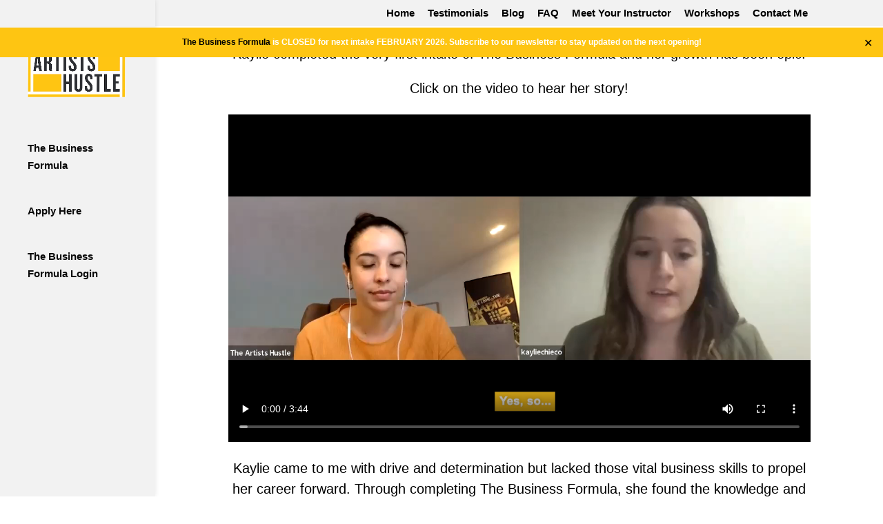

--- FILE ---
content_type: text/css
request_url: https://www.theartistshustle.com/wp-content/et-cache/9194/et-core-unified-9194.min.css?ver=1768382064
body_size: 346
content:
.et_vertical_nav #main-header #top-menu>li>a{padding-bottom:19px;margin-right:-40px;padding-right:40px;line-height:25px}#top-header .container{position:fixed}p.post-meta{display:none}.woocommerce-page #content .single_wrap{float:none;width:100%}.woocommerce-page #sidebar{display:none}.related.products{display:none}.product_meta{display:none}.woocommerce .woocommerce-breadcrumb{display:none}.pa-toggle-text .et_pb_text_inner{max-height:400px;transition:max-height 0.3s ease-out;overflow:hidden}.pa-toggle-text .et_pb_text_inner:after{content:"";display:inline-block;position:absolute;pointer-events:none;height:100px;width:100%;left:0;right:0;bottom:0;background-image:linear-gradient(0deg,#000 10%,transparent)}.pa-toggle-text .pa-text-expand-button{padding:0.5em;text-align:center;color:#ffffff!important}.pa-toggle-text .pa-text-expand-button span{cursor:pointer}.pa-toggle-text .pa-text-expand-button .pa-text-toggle-icon{font-family:ETMODULES,"sans-serif"}.pa-toggle-text .pa-text-toggle-expanded{max-height:2000px;transition:max-height 0.3s ease-in}.pa-toggle-text .pa-text-toggle-expanded.et_pb_text_inner:after{background:none}.woocommerce .woocommerce-error,.woocommerce .woocommerce-info,.woocommerce .woocommerce-message{background:#000}#top-menu li{display:inline-block;font-size:14px;padding-right:22px;padding-bottom:22px}.learndash-wrapper .ld-profile-summary .ld-profile-card .ld-profile-edit-link{display:none}.mobile_menu_bar::before{color:#fec512}.et_mobile_menu{border-top:3px solid #fec512}@media only screen and (max-width:980px){div.desktoprestriction{display:none}}@media only screen and (min-width:981px){div.mobilerestriction{display:none}}.single-post .container.main-container{width:100%}.et-pb-arrow-next,.et-pb-arrow-prev{opacity:100%}#et-secondary-menu{float:none}#top-header .container{background:#F2F2F2;text-align:center}.container{max-width:none}#et-secondary-nav li{font-size:20px}img{pointer-events:none}

--- FILE ---
content_type: text/css
request_url: https://www.theartistshustle.com/wp-content/et-cache/9194/et-core-unified-tb-128-deferred-9194.min.css?ver=1768382064
body_size: 610
content:
.et_pb_section_0_tb_footer.et_pb_section{padding-top:23px;background-color:#FFFFFF!important}.et_pb_row_0_tb_footer,body #page-container .et-db #et-boc .et-l .et_pb_row_0_tb_footer.et_pb_row,body.et_pb_pagebuilder_layout.single #page-container #et-boc .et-l .et_pb_row_0_tb_footer.et_pb_row,body.et_pb_pagebuilder_layout.single.et_full_width_page #page-container #et-boc .et-l .et_pb_row_0_tb_footer.et_pb_row{width:100%;max-width:100%}.et_pb_image_0_tb_footer{text-align:center}.et_pb_text_0_tb_footer.et_pb_text,.et_pb_menu_0_tb_footer.et_pb_menu ul li a,.et_pb_text_1_tb_footer.et_pb_text,.et_pb_text_1_tb_footer.et_pb_text a,.et_pb_text_1_tb_footer h4,.et_pb_menu_0_tb_footer.et_pb_menu ul li.current-menu-item a{color:#000000!important}.et_pb_text_0_tb_footer{line-height:150%;font-family:'Arial',Helvetica,Arial,Lucida,sans-serif;font-size:20px;line-height:150%;margin-top:29px!important}.et_pb_text_0_tb_footer.et_pb_text a{color:#fec512!important}.et_pb_text_0_tb_footer h1{font-family:'Arial',Helvetica,Arial,Lucida,sans-serif;font-size:40px;color:#000000!important}.et_pb_text_0_tb_footer h2,.et_pb_text_1_tb_footer h2{font-family:'Arial',Helvetica,Arial,Lucida,sans-serif;font-weight:700;font-size:35px;color:#000000!important;line-height:150%}.et_pb_text_0_tb_footer h3,.et_pb_text_1_tb_footer h3{font-family:'Arial',Helvetica,Arial,Lucida,sans-serif;font-weight:700;font-size:25px;color:#000000!important}.et_pb_social_media_follow .et_pb_social_media_follow_network_0_tb_footer.et_pb_social_icon .icon:before,.et_pb_social_media_follow .et_pb_social_media_follow_network_1_tb_footer.et_pb_social_icon .icon:before,.et_pb_social_media_follow .et_pb_social_media_follow_network_2_tb_footer.et_pb_social_icon .icon:before{color:#FFFFFF}.et_pb_social_media_follow .et_pb_social_media_follow_network_0_tb_footer .icon:before{font-size:24px;line-height:48px;height:48px;width:48px}.et_pb_social_media_follow .et_pb_social_media_follow_network_0_tb_footer .icon{height:48px;width:48px}.et_pb_social_media_follow li.et_pb_social_media_follow_network_1_tb_footer a,.et_pb_social_media_follow li.et_pb_social_media_follow_network_2_tb_footer a{width:auto;height:auto}.et_pb_social_media_follow .et_pb_social_media_follow_network_1_tb_footer .icon:before,.et_pb_social_media_follow .et_pb_social_media_follow_network_2_tb_footer .icon:before{font-size:23px;line-height:46px;height:46px;width:46px}.et_pb_social_media_follow .et_pb_social_media_follow_network_1_tb_footer .icon,.et_pb_social_media_follow .et_pb_social_media_follow_network_2_tb_footer .icon{height:46px;width:46px}ul.et_pb_social_media_follow_0_tb_footer{padding-top:0px!important;margin-top:29px!important}.et_pb_section_1_tb_footer.et_pb_section{padding-top:0px;padding-bottom:3px;background-color:#FFFFFF!important}.et_pb_menu_0_tb_footer.et_pb_menu .nav li ul,.et_pb_menu_0_tb_footer.et_pb_menu .et_mobile_menu,.et_pb_menu_0_tb_footer.et_pb_menu .et_mobile_menu ul{background-color:#ffffff!important}.et_pb_menu_0_tb_footer .et_pb_menu_inner_container>.et_pb_menu__logo-wrap,.et_pb_menu_0_tb_footer .et_pb_menu__logo-slot{width:auto;max-width:100%}.et_pb_menu_0_tb_footer .et_pb_menu_inner_container>.et_pb_menu__logo-wrap .et_pb_menu__logo img,.et_pb_menu_0_tb_footer .et_pb_menu__logo-slot .et_pb_menu__logo-wrap img{height:auto;max-height:none}.et_pb_menu_0_tb_footer .mobile_nav .mobile_menu_bar:before,.et_pb_menu_0_tb_footer .et_pb_menu__icon.et_pb_menu__search-button,.et_pb_menu_0_tb_footer .et_pb_menu__icon.et_pb_menu__close-search-button,.et_pb_menu_0_tb_footer .et_pb_menu__icon.et_pb_menu__cart-button{color:#2ea3f2}.et_pb_text_1_tb_footer{line-height:150%;font-family:'Arial',Helvetica,Arial,Lucida,sans-serif;font-size:14px;line-height:150%}.et_pb_text_1_tb_footer h1{font-family:'Arial',Helvetica,Arial,Lucida,sans-serif;font-weight:700;font-size:40px;color:#000000!important}.et_pb_text_1_tb_footer h5{font-family:'Arial',Helvetica,Arial,Lucida,sans-serif;font-size:18px;color:#000000!important;text-align:center}.et_pb_social_media_follow_network_0_tb_footer a.icon,.et_pb_social_media_follow_network_1_tb_footer a.icon,.et_pb_social_media_follow_network_2_tb_footer a.icon{background-color:#fec512!important}.et_pb_social_media_follow_network_1_tb_footer,.et_pb_social_media_follow_network_2_tb_footer{margin-left:17px!important}.et_pb_row_0_tb_footer.et_pb_row{padding-top:33px!important;padding-right:150px!important;padding-left:150px!important;margin-left:auto!important;margin-right:auto!important;padding-top:33px;padding-right:150px;padding-left:150px}.et_pb_image_0_tb_footer.et_pb_module{margin-left:auto!important;margin-right:auto!important}@media only screen and (min-width:981px){.et_pb_image_0_tb_footer{width:43%}.et_pb_text_1_tb_footer{display:none!important}}@media only screen and (max-width:980px){.et_pb_image_0_tb_footer{width:33%}.et_pb_image_0_tb_footer .et_pb_image_wrap img{width:auto}ul.et_pb_social_media_follow_0_tb_footer{margin-top:29px!important}}@media only screen and (min-width:768px) and (max-width:980px){.et_pb_menu_0_tb_footer{display:none!important}}@media only screen and (max-width:767px){.et_pb_section_0_tb_footer.et_pb_section,.et_pb_section_1_tb_footer.et_pb_section{padding-top:0px;padding-right:0px;padding-bottom:0px;padding-left:0px;margin-top:0px;margin-right:0px;margin-bottom:0px;margin-left:0px}.et_pb_row_0_tb_footer.et_pb_row,.et_pb_row_1_tb_footer.et_pb_row{padding-right:40px!important;padding-left:40px!important;padding-right:40px!important;padding-left:40px!important}.et_pb_image_0_tb_footer{width:50%}.et_pb_image_0_tb_footer .et_pb_image_wrap img{width:auto}.et_pb_text_0_tb_footer{font-size:17px}.et_pb_text_0_tb_footer h2{font-size:22px}ul.et_pb_social_media_follow_0_tb_footer{margin-top:29px!important}.et_pb_menu_0_tb_footer{display:none!important}.et_pb_text_1_tb_footer h2{font-size:24px}}